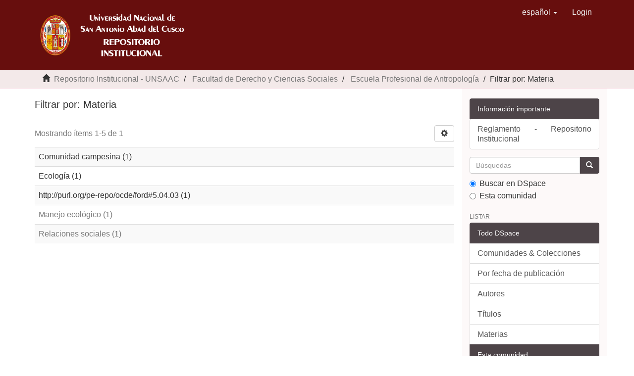

--- FILE ---
content_type: text/html;charset=utf-8
request_url: http://repositorio.unsaac.edu.pe/handle/20.500.12918/71/search-filter?filtertype_0=subject&filtertype_1=has_content_in_original_bundle&filtertype_2=subject&filter_relational_operator_1=equals&filtertype_3=subject&filter_relational_operator_0=equals&filtertype_4=author&filter_2=Comunidad+campesina&filter_relational_operator_3=equals&filter_1=true&filter_relational_operator_2=equals&filter_0=Ecolog%C3%ADa&filter_relational_operator_4=equals&filter_4=Alvarez+Galvez%2C+Michael&filter_3=http%3A%2F%2Fpurl.org%2Fpe-repo%2Focde%2Fford%235.04.03&field=subject&filterorder=COUNT
body_size: 20700
content:
<!DOCTYPE html>
            <!--[if lt IE 7]> <html class="no-js lt-ie9 lt-ie8 lt-ie7" lang="en"> <![endif]-->
            <!--[if IE 7]>    <html class="no-js lt-ie9 lt-ie8" lang="en"> <![endif]-->
            <!--[if IE 8]>    <html class="no-js lt-ie9" lang="en"> <![endif]-->
            <!--[if gt IE 8]><!--> <html class="no-js" lang="en"> <!--<![endif]-->
            <head><META http-equiv="Content-Type" content="text/html; charset=UTF-8">
<meta content="text/html; charset=UTF-8" http-equiv="Content-Type">
<meta content="IE=edge,chrome=1" http-equiv="X-UA-Compatible">
<meta content="width=device-width,initial-scale=1" name="viewport">
<link rel="shortcut icon" href="/themes/Mirage2/images/escudo.ico">
<link rel="apple-touch-icon" href="/themes/Mirage2/images/apple-touch-icon.png">
<meta name="Generator" content="DSpace 6.3">
<meta name="ROBOTS" content="NOINDEX, FOLLOW">
<link href="/themes/Mirage2/styles/main.css" rel="stylesheet">
<link type="application/opensearchdescription+xml" rel="search" href="http://repositorio.unsaac.edu.pe:80/open-search/description.xml" title="DSpace">
<script>
                //Clear default text of empty text areas on focus
                function tFocus(element)
                {
                if (element.value == ' '){element.value='';}
                }
                //Clear default text of empty text areas on submit
                function tSubmit(form)
                {
                var defaultedElements = document.getElementsByTagName("textarea");
                for (var i=0; i != defaultedElements.length; i++){
                if (defaultedElements[i].value == ' '){
                defaultedElements[i].value='';}}
                }
                //Disable pressing 'enter' key to submit a form (otherwise pressing 'enter' causes a submission to start over)
                function disableEnterKey(e)
                {
                var key;

                if(window.event)
                key = window.event.keyCode;     //Internet Explorer
                else
                key = e.which;     //Firefox and Netscape

                if(key == 13)  //if "Enter" pressed, then disable!
                return false;
                else
                return true;
                }
            </script><!--[if lt IE 9]>
                <script src="/themes/Mirage2/vendor/html5shiv/dist/html5shiv.js"> </script>
                <script src="/themes/Mirage2/vendor/respond/dest/respond.min.js"> </script>
                <![endif]--><script src="/themes/Mirage2/vendor/modernizr/modernizr.js"> </script>
<title>Filtrar por: Materia</title>
</head><body>
<header>
<div role="navigation" class="navbar navbar-default navbar-static-top">
<div class="container">
<div class="navbar-header">
<button data-toggle="offcanvas" class="navbar-toggle" type="button"><span class="sr-only">Cambiar navegaci&oacute;n</span><span class="icon-bar"></span><span class="icon-bar"></span><span class="icon-bar"></span></button><a class="navbar-brand" href="/"><img class="img-responsive" src="/themes/Mirage2/images/logo.png"></a>
<div class="navbar-header pull-right visible-xs hidden-sm hidden-md hidden-lg">
<ul class="nav nav-pills pull-left ">
<li class="dropdown" id="ds-language-selection-xs">
<button data-toggle="dropdown" class="dropdown-toggle navbar-toggle navbar-link" role="button" href="#" id="language-dropdown-toggle-xs"><b aria-hidden="true" class="visible-xs glyphicon glyphicon-globe"></b></button>
<ul data-no-collapse="true" aria-labelledby="language-dropdown-toggle-xs" role="menu" class="dropdown-menu pull-right">
<li role="presentation" class="disabled">
<a href="http://repositorio.unsaac.edu.pe:80/handle/20.500.12918/71/search-filter?locale-attribute=es">espa&ntilde;ol</a>
</li>
<li role="presentation">
<a href="http://repositorio.unsaac.edu.pe:80/handle/20.500.12918/71/search-filter?locale-attribute=en">English</a>
</li>
</ul>
</li>
<li>
<form method="get" action="/login" style="display: inline">
<button class="navbar-toggle navbar-link"><b aria-hidden="true" class="visible-xs glyphicon glyphicon-user"></b></button>
</form>
</li>
</ul>
</div>
</div>
<div class="navbar-header pull-right hidden-xs">
<ul class="nav navbar-nav pull-left">
<li class="dropdown" id="ds-language-selection">
<a data-toggle="dropdown" class="dropdown-toggle" role="button" href="#" id="language-dropdown-toggle"><span class="hidden-xs">espa&ntilde;ol&nbsp;<b class="caret"></b></span></a>
<ul data-no-collapse="true" aria-labelledby="language-dropdown-toggle" role="menu" class="dropdown-menu pull-right">
<li role="presentation" class="disabled">
<a href="?filtertype_0=subject&filtertype_1=has_content_in_original_bundle&filtertype_2=subject&filter_relational_operator_1=equals&filtertype_3=subject&filter_relational_operator_0=equals&filtertype_4=author&filter_2=Comunidad+campesina&filter_relational_operator_3=equals&filter_1=true&filter_relational_operator_2=equals&filter_0=Ecolog%C3%ADa&filter_relational_operator_4=equals&filter_4=Alvarez+Galvez%2C+Michael&filter_3=http%3A%2F%2Fpurl.org%2Fpe-repo%2Focde%2Fford%235.04.03&field=subject&filterorder=COUNT&locale-attribute=es">espa&ntilde;ol</a>
</li>
<li role="presentation">
<a href="?filtertype_0=subject&filtertype_1=has_content_in_original_bundle&filtertype_2=subject&filter_relational_operator_1=equals&filtertype_3=subject&filter_relational_operator_0=equals&filtertype_4=author&filter_2=Comunidad+campesina&filter_relational_operator_3=equals&filter_1=true&filter_relational_operator_2=equals&filter_0=Ecolog%C3%ADa&filter_relational_operator_4=equals&filter_4=Alvarez+Galvez%2C+Michael&filter_3=http%3A%2F%2Fpurl.org%2Fpe-repo%2Focde%2Fford%235.04.03&field=subject&filterorder=COUNT&locale-attribute=en">English</a>
</li>
</ul>
</li>
</ul>
<ul class="nav navbar-nav pull-left">
<li>
<a href="/login"><span class="hidden-xs">Login</span></a>
</li>
</ul>
<button type="button" class="navbar-toggle visible-sm" data-toggle="offcanvas"><span class="sr-only">Cambiar navegaci&oacute;n</span><span class="icon-bar"></span><span class="icon-bar"></span><span class="icon-bar"></span></button>
</div>
</div>
</div>
</header>
<div class="trail-wrapper hidden-print">
<div class="container">
<div class="row">
<div class="col-xs-12">
<div class="breadcrumb dropdown visible-xs">
<a data-toggle="dropdown" class="dropdown-toggle" role="button" href="#" id="trail-dropdown-toggle">Filtrar por: Materia&nbsp;<b class="caret"></b></a>
<ul aria-labelledby="trail-dropdown-toggle" role="menu" class="dropdown-menu">
<li role="presentation">
<a role="menuitem" href="/"><i aria-hidden="true" class="glyphicon glyphicon-home"></i>&nbsp;
                          Repositorio Institucional - UNSAAC</a>
</li>
<li role="presentation">
<a role="menuitem" href="/handle/20.500.12918/43">Facultad de Derecho y Ciencias Sociales</a>
</li>
<li role="presentation">
<a role="menuitem" href="/handle/20.500.12918/71">Escuela Profesional de Antropolog&iacute;a</a>
</li>
<li role="presentation" class="disabled">
<a href="#" role="menuitem">Filtrar por: Materia</a>
</li>
</ul>
</div>
<ul class="breadcrumb hidden-xs">
<li>
<i aria-hidden="true" class="glyphicon glyphicon-home"></i>&nbsp;
            <a href="/">  Repositorio Institucional - UNSAAC</a>
</li>
<li>
<a href="/handle/20.500.12918/43">Facultad de Derecho y Ciencias Sociales</a>
</li>
<li>
<a href="/handle/20.500.12918/71">Escuela Profesional de Antropolog&iacute;a</a>
</li>
<li class="active">Filtrar por: Materia</li>
</ul>
</div>
</div>
</div>
</div>
<div class="hidden" id="no-js-warning-wrapper">
<div id="no-js-warning">
<div class="notice failure">JavaScript is disabled for your browser. Some features of this site may not work without it.</div>
</div>
</div>
<div class="container" id="main-container">
<div class="row row-offcanvas row-offcanvas-right">
<div class="horizontal-slider clearfix">
<div class="col-xs-12 col-sm-12 col-md-9 main-content">
<div>
<h2 class="ds-div-head page-header first-page-header">Filtrar por: Materia</h2>
<div id="aspect_discovery_SearchFacetFilter_div_browse-by-subject" class="ds-static-div primary">
<form id="aspect_discovery_SearchFacetFilter_div_browse-controls" class="ds-interactive-div browse controls hidden" action="search-filter?field=subject" method="post" onsubmit="javascript:tSubmit(this);">
<p class="ds-paragraph">
<input id="aspect_discovery_SearchFacetFilter_field_field" class="ds-hidden-field form-control" name="field" type="hidden" value="subject">
</p>
<p class="ds-paragraph">
<input id="aspect_discovery_SearchFacetFilter_field_order" class="ds-hidden-field form-control" name="order" type="hidden" value="">
</p>
<p class="ds-paragraph">Resultados por p&aacute;gina:</p>
<p class="ds-paragraph">
<select id="aspect_discovery_SearchFacetFilter_field_rpp" class="ds-select-field form-control" name="rpp"><option value="5">5</option><option value="10" selected>10</option><option value="20">20</option><option value="40">40</option><option value="60">60</option><option value="80">80</option><option value="100">100</option></select>
</p>
<p class="ds-paragraph">
<button id="aspect_discovery_SearchFacetFilter_field_update" class="ds-button-field btn btn-default" name="update" type="submit">update</button>
</p>
</form>
</div>
<div class="pagination-simple clearfix top">
<div class="row">
<div class="col-xs-10">
<p class="pagination-info">Mostrando &iacute;tems 1-5 de 1</p>
</div>
<div class="col-xs-2">
<div class="btn-group sort-options-menu pull-right">
<button data-toggle="dropdown" class="btn btn-default dropdown-toggle"><span aria-hidden="true" class="glyphicon glyphicon-cog"></span></button>
<ul role="menu" class="dropdown-menu pull-right">
<li class="dropdown-header"></li>
<li>
<a data-name="rpp" data-returnvalue="5" href="#"><span aria-hidden="true" class="glyphicon glyphicon-ok btn-xs invisible"></span>5</a>
</li>
<li>
<a data-name="rpp" data-returnvalue="10" href="#"><span aria-hidden="true" class="glyphicon glyphicon-ok btn-xs active"></span>10</a>
</li>
<li>
<a data-name="rpp" data-returnvalue="20" href="#"><span aria-hidden="true" class="glyphicon glyphicon-ok btn-xs invisible"></span>20</a>
</li>
<li>
<a data-name="rpp" data-returnvalue="40" href="#"><span aria-hidden="true" class="glyphicon glyphicon-ok btn-xs invisible"></span>40</a>
</li>
<li>
<a data-name="rpp" data-returnvalue="60" href="#"><span aria-hidden="true" class="glyphicon glyphicon-ok btn-xs invisible"></span>60</a>
</li>
<li>
<a data-name="rpp" data-returnvalue="80" href="#"><span aria-hidden="true" class="glyphicon glyphicon-ok btn-xs invisible"></span>80</a>
</li>
<li>
<a data-name="rpp" data-returnvalue="100" href="#"><span aria-hidden="true" class="glyphicon glyphicon-ok btn-xs invisible"></span>100</a>
</li>
</ul>
</div>
</div>
</div>
</div>
<ul class="ds-artifact-list list-unstyled"></ul>
<div id="aspect_discovery_SearchFacetFilter_div_browse-by-subject-results" class="ds-static-div primary">
<div class="table-responsive">
<table id="aspect_discovery_SearchFacetFilter_table_browse-by-subject-results" class="ds-table table table-striped table-hover">
<tr class="ds-table-row odd">
<td class="ds-table-cell odd">Comunidad campesina (1)</td>
</tr>
<tr class="ds-table-row even">
<td class="ds-table-cell odd">Ecolog&iacute;a (1)</td>
</tr>
<tr class="ds-table-row odd">
<td class="ds-table-cell odd">http://purl.org/pe-repo/ocde/ford#5.04.03 (1)</td>
</tr>
<tr class="ds-table-row even">
<td class="ds-table-cell odd"><a href="/handle/20.500.12918/71/discover?field=subject&filtertype_0=subject&filtertype_1=has_content_in_original_bundle&filtertype_2=subject&filter_relational_operator_1=equals&filtertype_3=subject&filter_relational_operator_0=equals&filtertype_4=author&filter_2=Comunidad+campesina&filter_relational_operator_3=equals&filter_1=true&filter_relational_operator_2=equals&filter_0=Ecolog%C3%ADa&filter_relational_operator_4=equals&filter_4=Alvarez+Galvez%2C+Michael&filter_3=http%3A%2F%2Fpurl.org%2Fpe-repo%2Focde%2Fford%235.04.03&filtertype=subject&filter_relational_operator=equals&filter=Manejo+ecol%C3%B3gico">Manejo ecol&oacute;gico (1)</a></td>
</tr>
<tr class="ds-table-row odd">
<td class="ds-table-cell odd"><a href="/handle/20.500.12918/71/discover?field=subject&filtertype_0=subject&filtertype_1=has_content_in_original_bundle&filtertype_2=subject&filter_relational_operator_1=equals&filtertype_3=subject&filter_relational_operator_0=equals&filtertype_4=author&filter_2=Comunidad+campesina&filter_relational_operator_3=equals&filter_1=true&filter_relational_operator_2=equals&filter_0=Ecolog%C3%ADa&filter_relational_operator_4=equals&filter_4=Alvarez+Galvez%2C+Michael&filter_3=http%3A%2F%2Fpurl.org%2Fpe-repo%2Focde%2Fford%235.04.03&filtertype=subject&filter_relational_operator=equals&filter=Relaciones+sociales">Relaciones sociales (1)</a></td>
</tr>
</table>
</div>
</div>
<div class="pagination-simple clearfix bottom"></div>
<ul class="ds-artifact-list list-unstyled"></ul>
</div>
<div class="visible-xs visible-sm">
<footer>
<div class="row">
<hr>
<div class="col-xs-7 col-sm-8">
<div>
<a target="_blank" href="http://www.dspace.org/">DSpace software</a> copyright&nbsp;&copy;&nbsp;2002-2016&nbsp; <a target="_blank" href="http://www.duraspace.org/">DuraSpace</a>
</div>
<div class="hidden-print">
<a href="/contact">Contacto</a> | <a href="/feedback">Sugerencias</a>
</div>
</div>
<div class="col-xs-5 col-sm-4 hidden-print">
<div class="pull-right">
<span class="theme-by">Theme by&nbsp;</span>
<br>
<a href="http://atmire.com" target="_blank" title="Atmire NV"><img src="/themes/Mirage2/images/atmire-logo-small.svg" alt="Atmire NV"></a>
</div>
</div>
<div class="col-xs-5 col-sm-4 hidden-print">
<p align="center">
<span class="theme-by">ENLACES DE INTER&Eacute;S</span>
</p>
<div>
<span class="theme-by"></span><a href="http://www.lareferencia.info/es/" target="_blank" title="Red de Repositorios de Acceso Abierto a la Ciencia"><img src="/themes/Mirage2/images/lareferencia3.PNG" alt="La Referencia"></a>
</div>
</div>
<div class="col-xs-5 col-sm-4 hidden-print">
<span class="theme-by"></span>
<br>
<div>
<span class="theme-by"></span>
<br>
<a href="https://alicia.concytec.gob.pe/" target="_blank" title="Acceso Libre a Informaci&oacute;n Cient&iacute;fica para la Innovaci&oacute;n"><img src="/themes/Mirage2/images/alicia2.PNG" alt="ALICIA"></a>
</div>
</div>
<div class="col-xs-5 col-sm-4 hidden-print">
<span class="theme-by"></span>
<br>
<div>
<span class="theme-by"></span>
<br>
<a href="http://renati.sunedu.gob.pe/" target="_blank" title="Registro Nacional de Trabajos de Invesigaci&oacute;n"><img src="/themes/Mirage2/images/renati3.PNG" alt="RENATI"></a>
</div>
</div>
</div>
<a class="hidden" href="/htmlmap">&nbsp;</a>
<p>&nbsp;</p>
</footer>
</div>
</div>
<div role="navigation" id="sidebar" class="col-xs-6 col-sm-3 sidebar-offcanvas">
<div class="word-break hidden-print" id="ds-options">
<div class="ds-option-set" id="ds-search-option">
<div>
<a class="list-group-item active"><span class="h5 list-group-item-heading h5">Informaci&oacute;n importante</span></a>
<div class="ds-option-set list-group" id="ds-feed-option">
<p>
<a target="_blank" class="list-group-item ds-option" href="http://vrin.unsaac.edu.pe/data/576-403%20APRUEBA%20MODIFICACION%20Y%20%20ACTUALIZACION%20DEL%20REGLAMENTO%20DE%20REPOSITORIO%20DIGITAL%20INSTITUCIONAL%20c.pdf">Reglamento - Repositorio Institucional</a>
</p>
</div>
</div>
<form method="post" class="" id="ds-search-form" action="/discover">
<fieldset>
<div class="input-group">
<input placeholder="B&uacute;squedas" type="text" class="ds-text-field form-control" name="query"><span class="input-group-btn"><button title="Ir" class="ds-button-field btn btn-primary"><span aria-hidden="true" class="glyphicon glyphicon-search"></span></button></span>
</div>
<div class="radio">
<label><input checked value="" name="scope" type="radio" id="ds-search-form-scope-all">Buscar en DSpace</label>
</div>
<div class="radio">
<label><input name="scope" type="radio" id="ds-search-form-scope-container" value="20.500.12918/71">Esta comunidad</label>
</div>
</fieldset>
</form>
</div>
<h2 class="ds-option-set-head  h6">Listar</h2>
<div id="aspect_viewArtifacts_Navigation_list_browse" class="list-group">
<a class="list-group-item active"><span class="h5 list-group-item-heading  h5">Todo DSpace</span></a><a href="/community-list" class="list-group-item ds-option">Comunidades &amp; Colecciones</a><a href="/browse?type=dateissued" class="list-group-item ds-option">Por fecha de publicaci&oacute;n</a><a href="/browse?type=author" class="list-group-item ds-option">Autores</a><a href="/browse?type=title" class="list-group-item ds-option">T&iacute;tulos</a><a href="/browse?type=subject" class="list-group-item ds-option">Materias</a><a class="list-group-item active"><span class="h5 list-group-item-heading  h5">Esta comunidad</span></a><a href="/handle/20.500.12918/71/browse?type=dateissued" class="list-group-item ds-option">Por fecha de publicaci&oacute;n</a><a href="/handle/20.500.12918/71/browse?type=author" class="list-group-item ds-option">Autores</a><a href="/handle/20.500.12918/71/browse?type=title" class="list-group-item ds-option">T&iacute;tulos</a><a href="/handle/20.500.12918/71/browse?type=subject" class="list-group-item ds-option">Materias</a>
</div>
<h2 class="ds-option-set-head  h6">Mi cuenta</h2>
<div id="aspect_viewArtifacts_Navigation_list_account" class="list-group">
<a href="/login" class="list-group-item ds-option">Acceder</a><a href="/register" class="list-group-item ds-option">Registro</a>
</div>
<div id="aspect_viewArtifacts_Navigation_list_context" class="list-group"></div>
<div id="aspect_viewArtifacts_Navigation_list_administrative" class="list-group"></div>
<div id="aspect_discovery_Navigation_list_discovery" class="list-group"></div>
</div>
</div>
</div>
</div>
<div class="hidden-xs hidden-sm">
<footer>
<div class="row">
<hr>
<div class="col-xs-7 col-sm-8">
<div>
<a target="_blank" href="http://www.dspace.org/">DSpace software</a> copyright&nbsp;&copy;&nbsp;2002-2016&nbsp; <a target="_blank" href="http://www.duraspace.org/">DuraSpace</a>
</div>
<div class="hidden-print">
<a href="/contact">Contacto</a> | <a href="/feedback">Sugerencias</a>
</div>
</div>
<div class="col-xs-5 col-sm-4 hidden-print">
<div class="pull-right">
<span class="theme-by">Theme by&nbsp;</span>
<br>
<a href="http://atmire.com" target="_blank" title="Atmire NV"><img src="/themes/Mirage2/images/atmire-logo-small.svg" alt="Atmire NV"></a>
</div>
</div>
<div class="col-xs-5 col-sm-4 hidden-print">
<p align="center">
<span class="theme-by">ENLACES DE INTER&Eacute;S</span>
</p>
<div>
<span class="theme-by"></span><a href="http://www.lareferencia.info/es/" target="_blank" title="Red de Repositorios de Acceso Abierto a la Ciencia"><img src="/themes/Mirage2/images/lareferencia3.PNG" alt="La Referencia"></a>
</div>
</div>
<div class="col-xs-5 col-sm-4 hidden-print">
<span class="theme-by"></span>
<br>
<div>
<span class="theme-by"></span>
<br>
<a href="https://alicia.concytec.gob.pe/" target="_blank" title="Acceso Libre a Informaci&oacute;n Cient&iacute;fica para la Innovaci&oacute;n"><img src="/themes/Mirage2/images/alicia2.PNG" alt="ALICIA"></a>
</div>
</div>
<div class="col-xs-5 col-sm-4 hidden-print">
<span class="theme-by"></span>
<br>
<div>
<span class="theme-by"></span>
<br>
<a href="http://renati.sunedu.gob.pe/" target="_blank" title="Registro Nacional de Trabajos de Invesigaci&oacute;n"><img src="/themes/Mirage2/images/renati3.PNG" alt="RENATI"></a>
</div>
</div>
</div>
<a class="hidden" href="/htmlmap">&nbsp;</a>
<p>&nbsp;</p>
</footer>
</div>
</div>
<script type="text/javascript">
                         if(typeof window.publication === 'undefined'){
                            window.publication={};
                          };
                        window.publication.contextPath= '';window.publication.themePath= '/themes/Mirage2/';</script><script>if(!window.DSpace){window.DSpace={};}window.DSpace.context_path='';window.DSpace.theme_path='/themes/Mirage2/';</script><script src="/themes/Mirage2/scripts/theme.js"> </script><script>
                (function(i,s,o,g,r,a,m){i['GoogleAnalyticsObject']=r;i[r]=i[r]||function(){
                (i[r].q=i[r].q||[]).push(arguments)},i[r].l=1*new Date();a=s.createElement(o),
                m=s.getElementsByTagName(o)[0];a.async=1;a.src=g;m.parentNode.insertBefore(a,m)
                })(window,document,'script','//www.google-analytics.com/analytics.js','ga');

                ga('create', 'UA-171828084-1', 'repositorio.unsaac.edu.pe');
                ga('send', 'pageview');
            </script>
</body></html>
